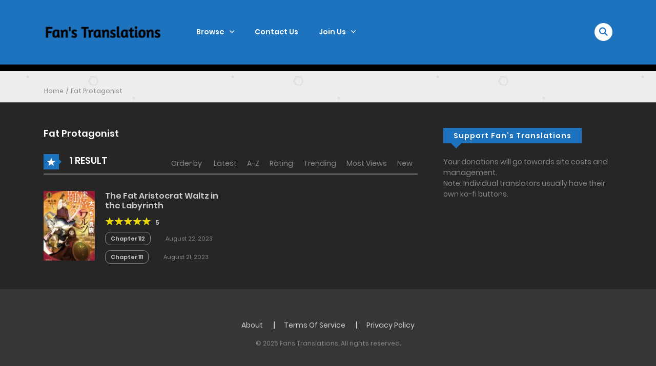

--- FILE ---
content_type: text/html; charset=UTF-8
request_url: https://fanstranslations.com/novel-tag/fat-protagonist/
body_size: 22890
content:
<!DOCTYPE html>
<html lang="en-US">
<head>
    <meta charset="UTF-8">
    <meta name="viewport" content="width=device-width, initial-scale=1">
    <link rel="profile" href="http://gmpg.org/xfn/11">
    <link rel="pingback" href="https://fanstranslations.com/xmlrpc.php">

	

	<meta name='robots' content='index, follow, max-image-preview:large, max-snippet:-1, max-video-preview:-1' />
	<style>img:is([sizes="auto" i], [sizes^="auto," i]) { contain-intrinsic-size: 3000px 1500px }</style>
	
	<!-- This site is optimized with the Yoast SEO plugin v25.6 - https://yoast.com/wordpress/plugins/seo/ -->
	<title>Fat Protagonist Archives &#8211; Fans Translations</title>
	<link rel="canonical" href="https://fanstranslations.com/novel-tag/fat-protagonist/" />
	<meta property="og:locale" content="en_US" />
	<meta property="og:type" content="article" />
	<meta property="og:title" content="Fat Protagonist Archives &#8211; Fans Translations" />
	<meta property="og:url" content="https://fanstranslations.com/novel/the-fat-aristocrat-waltz-in-the-labyrinth/" />
	<meta property="og:site_name" content="Fans Translations" />
	<meta name="twitter:card" content="summary_large_image" />
	<script type="application/ld+json" class="yoast-schema-graph">{"@context":"https://schema.org","@graph":[{"@type":"CollectionPage","@id":"https://fanstranslations.com/novel-tag/fat-protagonist/","url":"https://fanstranslations.com/novel-tag/fat-protagonist/","name":"Fat Protagonist Archives &#8211; Fans Translations","isPartOf":{"@id":"https://fanstranslations.com/#website"},"primaryImageOfPage":{"@id":"https://fanstranslations.com/novel-tag/fat-protagonist/#primaryimage"},"image":{"@id":"https://fanstranslations.com/novel-tag/fat-protagonist/#primaryimage"},"thumbnailUrl":"https://fanstranslations.com/wp-content/uploads/2023/05/The-Fat-Aristocrat-Waltz-in-the-Labyrinth.jpg","breadcrumb":{"@id":"https://fanstranslations.com/novel-tag/fat-protagonist/#breadcrumb"},"inLanguage":"en-US"},{"@type":"ImageObject","inLanguage":"en-US","@id":"https://fanstranslations.com/novel-tag/fat-protagonist/#primaryimage","url":"https://fanstranslations.com/wp-content/uploads/2023/05/The-Fat-Aristocrat-Waltz-in-the-Labyrinth.jpg","contentUrl":"https://fanstranslations.com/wp-content/uploads/2023/05/The-Fat-Aristocrat-Waltz-in-the-Labyrinth.jpg","width":1687,"height":2400},{"@type":"BreadcrumbList","@id":"https://fanstranslations.com/novel-tag/fat-protagonist/#breadcrumb","itemListElement":[{"@type":"ListItem","position":1,"name":"Home","item":"https://fanstranslations.com/homepage/"},{"@type":"ListItem","position":2,"name":"Fat Protagonist"}]},{"@type":"WebSite","@id":"https://fanstranslations.com/#website","url":"https://fanstranslations.com/","name":"Fans Translations","description":"By Fans For Fans","publisher":{"@id":"https://fanstranslations.com/#/schema/person/6643a1e5e9953ec517ee6fcb51e175b2"},"potentialAction":[{"@type":"SearchAction","target":{"@type":"EntryPoint","urlTemplate":"https://fanstranslations.com/?s={search_term_string}"},"query-input":{"@type":"PropertyValueSpecification","valueRequired":true,"valueName":"search_term_string"}}],"inLanguage":"en-US"},{"@type":["Person","Organization"],"@id":"https://fanstranslations.com/#/schema/person/6643a1e5e9953ec517ee6fcb51e175b2","name":"Fleeting Cloud","image":{"@type":"ImageObject","inLanguage":"en-US","@id":"https://fanstranslations.com/#/schema/person/image/","url":"https://secure.gravatar.com/avatar/?s=96&d=identicon&r=g","contentUrl":"https://secure.gravatar.com/avatar/?s=96&d=identicon&r=g","caption":"Fleeting Cloud"},"logo":{"@id":"https://fanstranslations.com/#/schema/person/image/"}}]}</script>
	<!-- / Yoast SEO plugin. -->


<link rel='dns-prefetch' href='//widgetlogic.org' />
<link rel="alternate" type="application/rss+xml" title="Fans Translations &raquo; Feed" href="https://fanstranslations.com/feed/" />
<link rel="alternate" type="application/rss+xml" title="Fans Translations &raquo; Comments Feed" href="https://fanstranslations.com/comments/feed/" />
<link rel="alternate" type="application/rss+xml" title="Fans Translations &raquo; Fat Protagonist Manga Tags Feed" href="https://fanstranslations.com/novel-tag/fat-protagonist/feed/" />
		<!-- This site uses the Google Analytics by MonsterInsights plugin v9.6.1 - Using Analytics tracking - https://www.monsterinsights.com/ -->
							<script src="//www.googletagmanager.com/gtag/js?id=G-JX9G18W5WK"  data-cfasync="false" data-wpfc-render="false" type="text/javascript" async></script>
			<script data-cfasync="false" data-wpfc-render="false" type="text/javascript">
				var mi_version = '9.6.1';
				var mi_track_user = true;
				var mi_no_track_reason = '';
								var MonsterInsightsDefaultLocations = {"page_location":"https:\/\/fanstranslations.com\/novel-tag\/fat-protagonist\/"};
								if ( typeof MonsterInsightsPrivacyGuardFilter === 'function' ) {
					var MonsterInsightsLocations = (typeof MonsterInsightsExcludeQuery === 'object') ? MonsterInsightsPrivacyGuardFilter( MonsterInsightsExcludeQuery ) : MonsterInsightsPrivacyGuardFilter( MonsterInsightsDefaultLocations );
				} else {
					var MonsterInsightsLocations = (typeof MonsterInsightsExcludeQuery === 'object') ? MonsterInsightsExcludeQuery : MonsterInsightsDefaultLocations;
				}

								var disableStrs = [
										'ga-disable-G-JX9G18W5WK',
									];

				/* Function to detect opted out users */
				function __gtagTrackerIsOptedOut() {
					for (var index = 0; index < disableStrs.length; index++) {
						if (document.cookie.indexOf(disableStrs[index] + '=true') > -1) {
							return true;
						}
					}

					return false;
				}

				/* Disable tracking if the opt-out cookie exists. */
				if (__gtagTrackerIsOptedOut()) {
					for (var index = 0; index < disableStrs.length; index++) {
						window[disableStrs[index]] = true;
					}
				}

				/* Opt-out function */
				function __gtagTrackerOptout() {
					for (var index = 0; index < disableStrs.length; index++) {
						document.cookie = disableStrs[index] + '=true; expires=Thu, 31 Dec 2099 23:59:59 UTC; path=/';
						window[disableStrs[index]] = true;
					}
				}

				if ('undefined' === typeof gaOptout) {
					function gaOptout() {
						__gtagTrackerOptout();
					}
				}
								window.dataLayer = window.dataLayer || [];

				window.MonsterInsightsDualTracker = {
					helpers: {},
					trackers: {},
				};
				if (mi_track_user) {
					function __gtagDataLayer() {
						dataLayer.push(arguments);
					}

					function __gtagTracker(type, name, parameters) {
						if (!parameters) {
							parameters = {};
						}

						if (parameters.send_to) {
							__gtagDataLayer.apply(null, arguments);
							return;
						}

						if (type === 'event') {
														parameters.send_to = monsterinsights_frontend.v4_id;
							var hookName = name;
							if (typeof parameters['event_category'] !== 'undefined') {
								hookName = parameters['event_category'] + ':' + name;
							}

							if (typeof MonsterInsightsDualTracker.trackers[hookName] !== 'undefined') {
								MonsterInsightsDualTracker.trackers[hookName](parameters);
							} else {
								__gtagDataLayer('event', name, parameters);
							}
							
						} else {
							__gtagDataLayer.apply(null, arguments);
						}
					}

					__gtagTracker('js', new Date());
					__gtagTracker('set', {
						'developer_id.dZGIzZG': true,
											});
					if ( MonsterInsightsLocations.page_location ) {
						__gtagTracker('set', MonsterInsightsLocations);
					}
										__gtagTracker('config', 'G-JX9G18W5WK', {"forceSSL":"true"} );
															window.gtag = __gtagTracker;										(function () {
						/* https://developers.google.com/analytics/devguides/collection/analyticsjs/ */
						/* ga and __gaTracker compatibility shim. */
						var noopfn = function () {
							return null;
						};
						var newtracker = function () {
							return new Tracker();
						};
						var Tracker = function () {
							return null;
						};
						var p = Tracker.prototype;
						p.get = noopfn;
						p.set = noopfn;
						p.send = function () {
							var args = Array.prototype.slice.call(arguments);
							args.unshift('send');
							__gaTracker.apply(null, args);
						};
						var __gaTracker = function () {
							var len = arguments.length;
							if (len === 0) {
								return;
							}
							var f = arguments[len - 1];
							if (typeof f !== 'object' || f === null || typeof f.hitCallback !== 'function') {
								if ('send' === arguments[0]) {
									var hitConverted, hitObject = false, action;
									if ('event' === arguments[1]) {
										if ('undefined' !== typeof arguments[3]) {
											hitObject = {
												'eventAction': arguments[3],
												'eventCategory': arguments[2],
												'eventLabel': arguments[4],
												'value': arguments[5] ? arguments[5] : 1,
											}
										}
									}
									if ('pageview' === arguments[1]) {
										if ('undefined' !== typeof arguments[2]) {
											hitObject = {
												'eventAction': 'page_view',
												'page_path': arguments[2],
											}
										}
									}
									if (typeof arguments[2] === 'object') {
										hitObject = arguments[2];
									}
									if (typeof arguments[5] === 'object') {
										Object.assign(hitObject, arguments[5]);
									}
									if ('undefined' !== typeof arguments[1].hitType) {
										hitObject = arguments[1];
										if ('pageview' === hitObject.hitType) {
											hitObject.eventAction = 'page_view';
										}
									}
									if (hitObject) {
										action = 'timing' === arguments[1].hitType ? 'timing_complete' : hitObject.eventAction;
										hitConverted = mapArgs(hitObject);
										__gtagTracker('event', action, hitConverted);
									}
								}
								return;
							}

							function mapArgs(args) {
								var arg, hit = {};
								var gaMap = {
									'eventCategory': 'event_category',
									'eventAction': 'event_action',
									'eventLabel': 'event_label',
									'eventValue': 'event_value',
									'nonInteraction': 'non_interaction',
									'timingCategory': 'event_category',
									'timingVar': 'name',
									'timingValue': 'value',
									'timingLabel': 'event_label',
									'page': 'page_path',
									'location': 'page_location',
									'title': 'page_title',
									'referrer' : 'page_referrer',
								};
								for (arg in args) {
																		if (!(!args.hasOwnProperty(arg) || !gaMap.hasOwnProperty(arg))) {
										hit[gaMap[arg]] = args[arg];
									} else {
										hit[arg] = args[arg];
									}
								}
								return hit;
							}

							try {
								f.hitCallback();
							} catch (ex) {
							}
						};
						__gaTracker.create = newtracker;
						__gaTracker.getByName = newtracker;
						__gaTracker.getAll = function () {
							return [];
						};
						__gaTracker.remove = noopfn;
						__gaTracker.loaded = true;
						window['__gaTracker'] = __gaTracker;
					})();
									} else {
										console.log("");
					(function () {
						function __gtagTracker() {
							return null;
						}

						window['__gtagTracker'] = __gtagTracker;
						window['gtag'] = __gtagTracker;
					})();
									}
			</script>
				<!-- / Google Analytics by MonsterInsights -->
		<script type="text/javascript">
/* <![CDATA[ */
window._wpemojiSettings = {"baseUrl":"https:\/\/s.w.org\/images\/core\/emoji\/16.0.1\/72x72\/","ext":".png","svgUrl":"https:\/\/s.w.org\/images\/core\/emoji\/16.0.1\/svg\/","svgExt":".svg","source":{"concatemoji":"https:\/\/fanstranslations.com\/wp-includes\/js\/wp-emoji-release.min.js?ver=6.8.3"}};
/*! This file is auto-generated */
!function(s,n){var o,i,e;function c(e){try{var t={supportTests:e,timestamp:(new Date).valueOf()};sessionStorage.setItem(o,JSON.stringify(t))}catch(e){}}function p(e,t,n){e.clearRect(0,0,e.canvas.width,e.canvas.height),e.fillText(t,0,0);var t=new Uint32Array(e.getImageData(0,0,e.canvas.width,e.canvas.height).data),a=(e.clearRect(0,0,e.canvas.width,e.canvas.height),e.fillText(n,0,0),new Uint32Array(e.getImageData(0,0,e.canvas.width,e.canvas.height).data));return t.every(function(e,t){return e===a[t]})}function u(e,t){e.clearRect(0,0,e.canvas.width,e.canvas.height),e.fillText(t,0,0);for(var n=e.getImageData(16,16,1,1),a=0;a<n.data.length;a++)if(0!==n.data[a])return!1;return!0}function f(e,t,n,a){switch(t){case"flag":return n(e,"\ud83c\udff3\ufe0f\u200d\u26a7\ufe0f","\ud83c\udff3\ufe0f\u200b\u26a7\ufe0f")?!1:!n(e,"\ud83c\udde8\ud83c\uddf6","\ud83c\udde8\u200b\ud83c\uddf6")&&!n(e,"\ud83c\udff4\udb40\udc67\udb40\udc62\udb40\udc65\udb40\udc6e\udb40\udc67\udb40\udc7f","\ud83c\udff4\u200b\udb40\udc67\u200b\udb40\udc62\u200b\udb40\udc65\u200b\udb40\udc6e\u200b\udb40\udc67\u200b\udb40\udc7f");case"emoji":return!a(e,"\ud83e\udedf")}return!1}function g(e,t,n,a){var r="undefined"!=typeof WorkerGlobalScope&&self instanceof WorkerGlobalScope?new OffscreenCanvas(300,150):s.createElement("canvas"),o=r.getContext("2d",{willReadFrequently:!0}),i=(o.textBaseline="top",o.font="600 32px Arial",{});return e.forEach(function(e){i[e]=t(o,e,n,a)}),i}function t(e){var t=s.createElement("script");t.src=e,t.defer=!0,s.head.appendChild(t)}"undefined"!=typeof Promise&&(o="wpEmojiSettingsSupports",i=["flag","emoji"],n.supports={everything:!0,everythingExceptFlag:!0},e=new Promise(function(e){s.addEventListener("DOMContentLoaded",e,{once:!0})}),new Promise(function(t){var n=function(){try{var e=JSON.parse(sessionStorage.getItem(o));if("object"==typeof e&&"number"==typeof e.timestamp&&(new Date).valueOf()<e.timestamp+604800&&"object"==typeof e.supportTests)return e.supportTests}catch(e){}return null}();if(!n){if("undefined"!=typeof Worker&&"undefined"!=typeof OffscreenCanvas&&"undefined"!=typeof URL&&URL.createObjectURL&&"undefined"!=typeof Blob)try{var e="postMessage("+g.toString()+"("+[JSON.stringify(i),f.toString(),p.toString(),u.toString()].join(",")+"));",a=new Blob([e],{type:"text/javascript"}),r=new Worker(URL.createObjectURL(a),{name:"wpTestEmojiSupports"});return void(r.onmessage=function(e){c(n=e.data),r.terminate(),t(n)})}catch(e){}c(n=g(i,f,p,u))}t(n)}).then(function(e){for(var t in e)n.supports[t]=e[t],n.supports.everything=n.supports.everything&&n.supports[t],"flag"!==t&&(n.supports.everythingExceptFlag=n.supports.everythingExceptFlag&&n.supports[t]);n.supports.everythingExceptFlag=n.supports.everythingExceptFlag&&!n.supports.flag,n.DOMReady=!1,n.readyCallback=function(){n.DOMReady=!0}}).then(function(){return e}).then(function(){var e;n.supports.everything||(n.readyCallback(),(e=n.source||{}).concatemoji?t(e.concatemoji):e.wpemoji&&e.twemoji&&(t(e.twemoji),t(e.wpemoji)))}))}((window,document),window._wpemojiSettings);
/* ]]> */
</script>

<style id='wp-emoji-styles-inline-css' type='text/css'>

	img.wp-smiley, img.emoji {
		display: inline !important;
		border: none !important;
		box-shadow: none !important;
		height: 1em !important;
		width: 1em !important;
		margin: 0 0.07em !important;
		vertical-align: -0.1em !important;
		background: none !important;
		padding: 0 !important;
	}
</style>
<link rel='stylesheet' id='wp-block-library-css' href='https://fanstranslations.com/wp-includes/css/dist/block-library/style.min.css?ver=6.8.3' type='text/css' media='all' />
<style id='wp-block-library-theme-inline-css' type='text/css'>
.wp-block-audio :where(figcaption){color:#555;font-size:13px;text-align:center}.is-dark-theme .wp-block-audio :where(figcaption){color:#ffffffa6}.wp-block-audio{margin:0 0 1em}.wp-block-code{border:1px solid #ccc;border-radius:4px;font-family:Menlo,Consolas,monaco,monospace;padding:.8em 1em}.wp-block-embed :where(figcaption){color:#555;font-size:13px;text-align:center}.is-dark-theme .wp-block-embed :where(figcaption){color:#ffffffa6}.wp-block-embed{margin:0 0 1em}.blocks-gallery-caption{color:#555;font-size:13px;text-align:center}.is-dark-theme .blocks-gallery-caption{color:#ffffffa6}:root :where(.wp-block-image figcaption){color:#555;font-size:13px;text-align:center}.is-dark-theme :root :where(.wp-block-image figcaption){color:#ffffffa6}.wp-block-image{margin:0 0 1em}.wp-block-pullquote{border-bottom:4px solid;border-top:4px solid;color:currentColor;margin-bottom:1.75em}.wp-block-pullquote cite,.wp-block-pullquote footer,.wp-block-pullquote__citation{color:currentColor;font-size:.8125em;font-style:normal;text-transform:uppercase}.wp-block-quote{border-left:.25em solid;margin:0 0 1.75em;padding-left:1em}.wp-block-quote cite,.wp-block-quote footer{color:currentColor;font-size:.8125em;font-style:normal;position:relative}.wp-block-quote:where(.has-text-align-right){border-left:none;border-right:.25em solid;padding-left:0;padding-right:1em}.wp-block-quote:where(.has-text-align-center){border:none;padding-left:0}.wp-block-quote.is-large,.wp-block-quote.is-style-large,.wp-block-quote:where(.is-style-plain){border:none}.wp-block-search .wp-block-search__label{font-weight:700}.wp-block-search__button{border:1px solid #ccc;padding:.375em .625em}:where(.wp-block-group.has-background){padding:1.25em 2.375em}.wp-block-separator.has-css-opacity{opacity:.4}.wp-block-separator{border:none;border-bottom:2px solid;margin-left:auto;margin-right:auto}.wp-block-separator.has-alpha-channel-opacity{opacity:1}.wp-block-separator:not(.is-style-wide):not(.is-style-dots){width:100px}.wp-block-separator.has-background:not(.is-style-dots){border-bottom:none;height:1px}.wp-block-separator.has-background:not(.is-style-wide):not(.is-style-dots){height:2px}.wp-block-table{margin:0 0 1em}.wp-block-table td,.wp-block-table th{word-break:normal}.wp-block-table :where(figcaption){color:#555;font-size:13px;text-align:center}.is-dark-theme .wp-block-table :where(figcaption){color:#ffffffa6}.wp-block-video :where(figcaption){color:#555;font-size:13px;text-align:center}.is-dark-theme .wp-block-video :where(figcaption){color:#ffffffa6}.wp-block-video{margin:0 0 1em}:root :where(.wp-block-template-part.has-background){margin-bottom:0;margin-top:0;padding:1.25em 2.375em}
</style>
<style id='classic-theme-styles-inline-css' type='text/css'>
/*! This file is auto-generated */
.wp-block-button__link{color:#fff;background-color:#32373c;border-radius:9999px;box-shadow:none;text-decoration:none;padding:calc(.667em + 2px) calc(1.333em + 2px);font-size:1.125em}.wp-block-file__button{background:#32373c;color:#fff;text-decoration:none}
</style>
<link rel='stylesheet' id='block-widget-css' href='https://fanstranslations.com/wp-content/plugins/widget-logic/block_widget/css/widget.css?ver=1737317406' type='text/css' media='all' />
<style id='global-styles-inline-css' type='text/css'>
:root{--wp--preset--aspect-ratio--square: 1;--wp--preset--aspect-ratio--4-3: 4/3;--wp--preset--aspect-ratio--3-4: 3/4;--wp--preset--aspect-ratio--3-2: 3/2;--wp--preset--aspect-ratio--2-3: 2/3;--wp--preset--aspect-ratio--16-9: 16/9;--wp--preset--aspect-ratio--9-16: 9/16;--wp--preset--color--black: #000000;--wp--preset--color--cyan-bluish-gray: #abb8c3;--wp--preset--color--white: #ffffff;--wp--preset--color--pale-pink: #f78da7;--wp--preset--color--vivid-red: #cf2e2e;--wp--preset--color--luminous-vivid-orange: #ff6900;--wp--preset--color--luminous-vivid-amber: #fcb900;--wp--preset--color--light-green-cyan: #7bdcb5;--wp--preset--color--vivid-green-cyan: #00d084;--wp--preset--color--pale-cyan-blue: #8ed1fc;--wp--preset--color--vivid-cyan-blue: #0693e3;--wp--preset--color--vivid-purple: #9b51e0;--wp--preset--gradient--vivid-cyan-blue-to-vivid-purple: linear-gradient(135deg,rgba(6,147,227,1) 0%,rgb(155,81,224) 100%);--wp--preset--gradient--light-green-cyan-to-vivid-green-cyan: linear-gradient(135deg,rgb(122,220,180) 0%,rgb(0,208,130) 100%);--wp--preset--gradient--luminous-vivid-amber-to-luminous-vivid-orange: linear-gradient(135deg,rgba(252,185,0,1) 0%,rgba(255,105,0,1) 100%);--wp--preset--gradient--luminous-vivid-orange-to-vivid-red: linear-gradient(135deg,rgba(255,105,0,1) 0%,rgb(207,46,46) 100%);--wp--preset--gradient--very-light-gray-to-cyan-bluish-gray: linear-gradient(135deg,rgb(238,238,238) 0%,rgb(169,184,195) 100%);--wp--preset--gradient--cool-to-warm-spectrum: linear-gradient(135deg,rgb(74,234,220) 0%,rgb(151,120,209) 20%,rgb(207,42,186) 40%,rgb(238,44,130) 60%,rgb(251,105,98) 80%,rgb(254,248,76) 100%);--wp--preset--gradient--blush-light-purple: linear-gradient(135deg,rgb(255,206,236) 0%,rgb(152,150,240) 100%);--wp--preset--gradient--blush-bordeaux: linear-gradient(135deg,rgb(254,205,165) 0%,rgb(254,45,45) 50%,rgb(107,0,62) 100%);--wp--preset--gradient--luminous-dusk: linear-gradient(135deg,rgb(255,203,112) 0%,rgb(199,81,192) 50%,rgb(65,88,208) 100%);--wp--preset--gradient--pale-ocean: linear-gradient(135deg,rgb(255,245,203) 0%,rgb(182,227,212) 50%,rgb(51,167,181) 100%);--wp--preset--gradient--electric-grass: linear-gradient(135deg,rgb(202,248,128) 0%,rgb(113,206,126) 100%);--wp--preset--gradient--midnight: linear-gradient(135deg,rgb(2,3,129) 0%,rgb(40,116,252) 100%);--wp--preset--font-size--small: 13px;--wp--preset--font-size--medium: 20px;--wp--preset--font-size--large: 36px;--wp--preset--font-size--x-large: 42px;--wp--preset--spacing--20: 0.44rem;--wp--preset--spacing--30: 0.67rem;--wp--preset--spacing--40: 1rem;--wp--preset--spacing--50: 1.5rem;--wp--preset--spacing--60: 2.25rem;--wp--preset--spacing--70: 3.38rem;--wp--preset--spacing--80: 5.06rem;--wp--preset--shadow--natural: 6px 6px 9px rgba(0, 0, 0, 0.2);--wp--preset--shadow--deep: 12px 12px 50px rgba(0, 0, 0, 0.4);--wp--preset--shadow--sharp: 6px 6px 0px rgba(0, 0, 0, 0.2);--wp--preset--shadow--outlined: 6px 6px 0px -3px rgba(255, 255, 255, 1), 6px 6px rgba(0, 0, 0, 1);--wp--preset--shadow--crisp: 6px 6px 0px rgba(0, 0, 0, 1);}:where(.is-layout-flex){gap: 0.5em;}:where(.is-layout-grid){gap: 0.5em;}body .is-layout-flex{display: flex;}.is-layout-flex{flex-wrap: wrap;align-items: center;}.is-layout-flex > :is(*, div){margin: 0;}body .is-layout-grid{display: grid;}.is-layout-grid > :is(*, div){margin: 0;}:where(.wp-block-columns.is-layout-flex){gap: 2em;}:where(.wp-block-columns.is-layout-grid){gap: 2em;}:where(.wp-block-post-template.is-layout-flex){gap: 1.25em;}:where(.wp-block-post-template.is-layout-grid){gap: 1.25em;}.has-black-color{color: var(--wp--preset--color--black) !important;}.has-cyan-bluish-gray-color{color: var(--wp--preset--color--cyan-bluish-gray) !important;}.has-white-color{color: var(--wp--preset--color--white) !important;}.has-pale-pink-color{color: var(--wp--preset--color--pale-pink) !important;}.has-vivid-red-color{color: var(--wp--preset--color--vivid-red) !important;}.has-luminous-vivid-orange-color{color: var(--wp--preset--color--luminous-vivid-orange) !important;}.has-luminous-vivid-amber-color{color: var(--wp--preset--color--luminous-vivid-amber) !important;}.has-light-green-cyan-color{color: var(--wp--preset--color--light-green-cyan) !important;}.has-vivid-green-cyan-color{color: var(--wp--preset--color--vivid-green-cyan) !important;}.has-pale-cyan-blue-color{color: var(--wp--preset--color--pale-cyan-blue) !important;}.has-vivid-cyan-blue-color{color: var(--wp--preset--color--vivid-cyan-blue) !important;}.has-vivid-purple-color{color: var(--wp--preset--color--vivid-purple) !important;}.has-black-background-color{background-color: var(--wp--preset--color--black) !important;}.has-cyan-bluish-gray-background-color{background-color: var(--wp--preset--color--cyan-bluish-gray) !important;}.has-white-background-color{background-color: var(--wp--preset--color--white) !important;}.has-pale-pink-background-color{background-color: var(--wp--preset--color--pale-pink) !important;}.has-vivid-red-background-color{background-color: var(--wp--preset--color--vivid-red) !important;}.has-luminous-vivid-orange-background-color{background-color: var(--wp--preset--color--luminous-vivid-orange) !important;}.has-luminous-vivid-amber-background-color{background-color: var(--wp--preset--color--luminous-vivid-amber) !important;}.has-light-green-cyan-background-color{background-color: var(--wp--preset--color--light-green-cyan) !important;}.has-vivid-green-cyan-background-color{background-color: var(--wp--preset--color--vivid-green-cyan) !important;}.has-pale-cyan-blue-background-color{background-color: var(--wp--preset--color--pale-cyan-blue) !important;}.has-vivid-cyan-blue-background-color{background-color: var(--wp--preset--color--vivid-cyan-blue) !important;}.has-vivid-purple-background-color{background-color: var(--wp--preset--color--vivid-purple) !important;}.has-black-border-color{border-color: var(--wp--preset--color--black) !important;}.has-cyan-bluish-gray-border-color{border-color: var(--wp--preset--color--cyan-bluish-gray) !important;}.has-white-border-color{border-color: var(--wp--preset--color--white) !important;}.has-pale-pink-border-color{border-color: var(--wp--preset--color--pale-pink) !important;}.has-vivid-red-border-color{border-color: var(--wp--preset--color--vivid-red) !important;}.has-luminous-vivid-orange-border-color{border-color: var(--wp--preset--color--luminous-vivid-orange) !important;}.has-luminous-vivid-amber-border-color{border-color: var(--wp--preset--color--luminous-vivid-amber) !important;}.has-light-green-cyan-border-color{border-color: var(--wp--preset--color--light-green-cyan) !important;}.has-vivid-green-cyan-border-color{border-color: var(--wp--preset--color--vivid-green-cyan) !important;}.has-pale-cyan-blue-border-color{border-color: var(--wp--preset--color--pale-cyan-blue) !important;}.has-vivid-cyan-blue-border-color{border-color: var(--wp--preset--color--vivid-cyan-blue) !important;}.has-vivid-purple-border-color{border-color: var(--wp--preset--color--vivid-purple) !important;}.has-vivid-cyan-blue-to-vivid-purple-gradient-background{background: var(--wp--preset--gradient--vivid-cyan-blue-to-vivid-purple) !important;}.has-light-green-cyan-to-vivid-green-cyan-gradient-background{background: var(--wp--preset--gradient--light-green-cyan-to-vivid-green-cyan) !important;}.has-luminous-vivid-amber-to-luminous-vivid-orange-gradient-background{background: var(--wp--preset--gradient--luminous-vivid-amber-to-luminous-vivid-orange) !important;}.has-luminous-vivid-orange-to-vivid-red-gradient-background{background: var(--wp--preset--gradient--luminous-vivid-orange-to-vivid-red) !important;}.has-very-light-gray-to-cyan-bluish-gray-gradient-background{background: var(--wp--preset--gradient--very-light-gray-to-cyan-bluish-gray) !important;}.has-cool-to-warm-spectrum-gradient-background{background: var(--wp--preset--gradient--cool-to-warm-spectrum) !important;}.has-blush-light-purple-gradient-background{background: var(--wp--preset--gradient--blush-light-purple) !important;}.has-blush-bordeaux-gradient-background{background: var(--wp--preset--gradient--blush-bordeaux) !important;}.has-luminous-dusk-gradient-background{background: var(--wp--preset--gradient--luminous-dusk) !important;}.has-pale-ocean-gradient-background{background: var(--wp--preset--gradient--pale-ocean) !important;}.has-electric-grass-gradient-background{background: var(--wp--preset--gradient--electric-grass) !important;}.has-midnight-gradient-background{background: var(--wp--preset--gradient--midnight) !important;}.has-small-font-size{font-size: var(--wp--preset--font-size--small) !important;}.has-medium-font-size{font-size: var(--wp--preset--font-size--medium) !important;}.has-large-font-size{font-size: var(--wp--preset--font-size--large) !important;}.has-x-large-font-size{font-size: var(--wp--preset--font-size--x-large) !important;}
:where(.wp-block-post-template.is-layout-flex){gap: 1.25em;}:where(.wp-block-post-template.is-layout-grid){gap: 1.25em;}
:where(.wp-block-columns.is-layout-flex){gap: 2em;}:where(.wp-block-columns.is-layout-grid){gap: 2em;}
:root :where(.wp-block-pullquote){font-size: 1.5em;line-height: 1.6;}
</style>
<link rel='stylesheet' id='ct-shortcode-css' href='https://fanstranslations.com/wp-content/plugins/madara-shortcodes/shortcodes/css/shortcodes.css?ver=6.8.3' type='text/css' media='all' />
<link rel='stylesheet' id='fontawesome-css' href='https://fanstranslations.com/wp-content/themes/madara/app/lib/fontawesome/web-fonts-with-css/css/all.min.css?ver=5.15.3' type='text/css' media='all' />
<link rel='stylesheet' id='ionicons-css' href='https://fanstranslations.com/wp-content/themes/madara/css/fonts/ionicons/css/ionicons.min.css?ver=4.5.10' type='text/css' media='all' />
<link rel='stylesheet' id='madara-icons-css' href='https://fanstranslations.com/wp-content/themes/madara/css/fonts/ct-icon/ct-icon.css?ver=6.8.3' type='text/css' media='all' />
<link rel='stylesheet' id='bootstrap-css' href='https://fanstranslations.com/wp-content/themes/madara/css/bootstrap.min.css?ver=4.3.1' type='text/css' media='all' />
<link rel='stylesheet' id='slick-css' href='https://fanstranslations.com/wp-content/themes/madara/js/slick/slick.css?ver=1.9.0' type='text/css' media='all' />
<link rel='stylesheet' id='slick-theme-css' href='https://fanstranslations.com/wp-content/themes/madara/js/slick/slick-theme.css?ver=6.8.3' type='text/css' media='all' />
<link rel='stylesheet' id='loaders-css' href='https://fanstranslations.com/wp-content/themes/madara/css/loaders.min.css?ver=6.8.3' type='text/css' media='all' />
<link rel='stylesheet' id='madara-css-css' href='https://fanstranslations.com/wp-content/themes/madara/style.css?ver=1.6.6' type='text/css' media='all' />
<style id='madara-css-inline-css' type='text/css'>
.c-blog__heading.style-2 i {
						  background: -webkit-linear-gradient(left, #1e73be 40%,#1e73be);
						  background: -o-linear-gradient(right, #1e73be 40%,#1e73be);
						  background: -moz-linear-gradient(right, #1e73be 40%,#1e73be);
						  background: linear-gradient(to right, #1e73be 40%,#1e73be);
					 ;}.c-blog__heading.style-2 i:after, .settings-page .nav-tabs-wrap ul.nav-tabs li.active:after { border-left-color: #1e73be ; }.site-header .main-navigation.style-1, .widget-heading, .widget.background:after, .c-blog__heading.style-2 i, .tab-wrap .c-nav-tabs ul.c-tabs-content li.active a:after, .tab-wrap .c-nav-tabs ul.c-tabs-content li:hover a:after, .tab-wrap .c-nav-tabs ul.c-tabs-content li a:after, .related-heading.font-nav, .c-blog__heading.style-3, .settings-page .nav-tabs-wrap ul.nav-tabs li.active a, .off-canvas {
						  background: -webkit-linear-gradient(left, #1e73be 40%,#1e73be);
						  background: -o-linear-gradient(right, #1e73be 40%,#1e73be);
						  background: -moz-linear-gradient(right, #1e73be 40%,#1e73be);
						  background: linear-gradient(to right, #1e73be 40%,#1e73be);
					 ;}.widget-heading:after, .related-heading.font-nav:after, .genres_wrap .c-blog__heading.style-3.active:after { border-top-color: #1e73be ;}body.modal-open .modal .modal-content a:hover, .tab-wrap .c-nav-tabs ul.c-tabs-content li.active a, .tab-wrap .c-nav-tabs ul.c-tabs-content li:hover a, body.search.search-results .search-wrap .tab-content-wrap .c-tabs-item .c-tabs-item__content .tab-summary .post-content .post-content_item .summary-content:not(.release-year) a:hover, body.search.search-results .search-wrap .tab-content-wrap .c-tabs-item .c-tabs-item__content .tab-summary .post-content .post-content_item .summary-content.release-year a:hover, .c-blog-post .entry-header .entry-meta .post-on:before, .manga-slider .slider__container .slick-dots li.slick-active button:before, .manga-slider .slider__container .slick-dots li button:hover:before, body.manga-page .profile-manga .tab-summary .summary_content_wrap .summary_content .post-status .manga-action .count-comment .action_icon a i, body.manga-page .profile-manga .tab-summary .summary_content_wrap .summary_content .post-status .manga-action .add-bookmark .action_icon a i, body.manga-page .profile-manga .tab-summary .summary_content_wrap .summary_content .post-status .manga-action .count-comment .action_detail a i, body.manga-page .profile-manga .tab-summary .summary_content_wrap .summary_content .post-status .manga-action .add-bookmark .action_detail a i, body.manga-page .profile-manga .post-title a, body.manga-page .content-readmore:hover, body.text-ui-light.manga-page .content-readmore:hover, .genres_wrap .genres__collapse .genres ul li a:hover, .genres_wrap .genres__collapse .genres ul li a:hover:before, .c-blog-post .entry-header .entry-meta .post-on .posted-on a:hover, body.search .c-search-header__wrapper #search-advanced .search-advanced-form .form-group.checkbox-group .checkbox label:hover, .site-header .main-navigation .search-navigation .menu-search .open-search-main-menu, .c-btn.c-btn_style-2, body.search .c-search-header__wrapper .search-content .btn-search-adv, body.reading-manga .entry-header .entry-header_wrap .action-icon ul li a, body.reading-manga .c-select-bottom .entry-header_wrap .action-icon ul li a, .widget.c-released .released-item-wrap ul.list-released li a:hover, body.manga-page .profile-manga .post-title h1, .genres_wrap .genres__collapse #genres ul li:hover a, .genres_wrap .genres__collapse #genres ul li:hover a:before, input[type=checkbox]:checked + label:before, input[type=radio]:checked + label:before, .genres_wrap a.btn-genres, .c-breadcrumb .breadcrumb li a:hover, body.search.search-results .search-wrap .tab-content-wrap .c-tabs-item .c-tabs-item__content .tab-summary .post-content .post-content_item.mg_genres .summary-content, body.page .c-page-content .c-page .c-page__content .page-content-listing .page-listing-item .page-item-detail .item-summary .list-chapter .chapter-item .vol a:hover, #hover-infor .item_thumb .post-title a, body.manga-page .version-chap:before, body.manga-page .content-readmore:hover, body.manga-page .chapter-readmore:hover, .icon-load-info, .c-blog-post .entry-header .entry-meta .post-on .c-blog__date .post-category a:hover, .woocommerce ul.products li.product .price, .woocommerce div.entry-summary p.price, .woocommerce div.entry-summary form.cart .variations .label, .woocommerce div.entry-summary form.cart .quantity-text, .widget_product_categories .product-categories li a:hover, .woocommerce ul.products li.product h2:hover, .woocommerce .c-woo-breadcrumb a:hover, .site-header .c-sub-header-nav .c-sub-nav_wrap .c-modal_item .c-user_item .c-user_menu a:hover, .site-header .c-sub-header-nav .c-sub-nav_wrap .sub-nav_content .sub-nav_list li:hover > a, .settings-page .action i.ion-ios-close:hover:before, .settings-page .list-chapter .chapter-item a:hover, .settings-page .tabs-content-wrap .tab-group-item .tab-item .history-content .item-infor .chapter span a, .settings-page .nav-tabs-wrap ul.nav-tabs li:not(.active):hover a, .main-color,
.site-header .c-sub-header-nav .c-sub-nav_wrap .sub-nav_content .sub-nav_list li.menu-item-has-children.active > a,.woocommerce .woocommerce-ordering:after,.text-ui-light .widget.c-popular .popular-item-wrap .popular-content .chapter-item .chapter a:hover, body.text-ui-light .settings-page .list-chapter .chapter-item .chapter a:hover,body.search.text-ui-light .search-wrap .tab-content-wrap .c-tabs-item .c-tabs-item__content .tab-meta .latest-chap .chapter a:hover			{ color: #1e73be ;}.c-blog__heading.style-2 i:after{border-right-color:#1e73be !important}body.page.text-ui-light .c-page-content .c-page .c-page__content .page-content-listing .page-listing-item .page-item-detail .item-summary .list-chapter .chapter-item .chapter a:hover, .text-ui-light .widget.c-popular .popular-item-wrap .popular-content .chapter-item .chapter a:hover,#hover-infor .item_thumb .post-title a{color: #FFFFFF}.navigation-ajax .load-ajax:not(.show-loading):hover, body.manga-page .page-content-listing.single-page .listing-chapters_wrap > ul.main.version-chap .sub-chap > li:before, .shortcode-manga-chapters .listing-chapters_wrap > ul.main.version-chap .sub-chap > li:before, .c-wg-button-wrap .btn:hover, body.manga-page .page-content-listing.single-page .listing-chapters_wrap ul.main.version-chap .wp-manga-chapter:before, .site-header .search-main-menu form input[type=submit], .form-submit input[type=submit], #comments.comments-area #respond.comment-respond .comment-form .form-submit #submit, .c-btn.c-btn_style-1, .settings-page input[type="submit"], .settings-page .remove-all #delete-bookmark-manga, body.manga-page .page-content-listing.single-page .listing-chapters_wrap > ul.main.version-chap li .wp-manga-chapter:before, .woocommerce ul.products li.product .button, .woocommerce span.onsale, .woocommerce .widget_price_filter .price_slider_amount .button:not(:hover), .woocommerce .woocommerce-pagination .page-numbers li span.current, .woocommerce .woocommerce-pagination .page-numbers li .prev:hover, .woocommerce .woocommerce-pagination .page-numbers li .next:hover, .woocommerce div.entry-summary form.cart .single_add_to_cart_button,.post-password-form input[name="Submit"] { background: #1e73be ;}.navigation-ajax .load-ajax:not(.show-loading):hover, .popular-slider .slider__container .slider__item .slider__content .slider__content_item .chapter-item .chapter a:hover, body.search .c-search-header__wrapper .search-content .btn-search-adv.collapsed, .c-btn.c-btn_style-2, body.search .c-search-header__wrapper .search-content .btn-search-adv, .genres_wrap a.btn-genres, .wpcf7-validation-errors, .text-ui-light.woocommerce-page input[type="text"]:focus, .text-ui-light.woocommerce-page input[type="email"]:focus, .text-ui-light.woocommerce-page input[type="search"]:focus, .text-ui-light.woocommerce-page input[type="url"]:focus, .text-ui-light.woocommerce-page input[type="password"]:focus, .text-ui-light.woocommerce-page input[type="tel"]:focus, .text-ui-light.woocommerce-page .input-text:focus, .text-ui-light.woocommerce-page input[type="text"]:active, .text-ui-light.woocommerce-page input[type="email"]:active, .text-ui-light.woocommerce-page input[type="search"]:active, .text-ui-light.woocommerce-page input[type="url"]:active, .text-ui-light.woocommerce-page input[type="password"]:active, .text-ui-light.woocommerce-page input[type="tel"]:active, .text-ui-light.woocommerce-page .input-text:active, .text-ui-light.woocommerce-page input[type="text"]:hover, .text-ui-light.woocommerce-page input[type="email"]:hover, .text-ui-light.woocommerce-page input[type="search"]:hover, .text-ui-light.woocommerce-page input[type="url"]:hover, .text-ui-light.woocommerce-page input[type="password"]:hover, .text-ui-light.woocommerce-page input[type="tel"]:hover, .text-ui-light.woocommerce-page .input-text:hover, .text-ui-light.woocommerce-page select.orderby:hover  { border-color: #1e73be ;}.site-header .c-sub-header-nav .c-sub-nav_wrap .sub-nav_content .sub-nav_list > li.menu-item-has-children > ul.sub-menu, .site-header .c-sub-header-nav .c-sub-nav_wrap .c-modal_item .c-user_item .c-user_menu { border-bottom-color: #1e73be ;}.widget.widget_tag_cloud .tag-cloud-link:hover, body.page .c-page-content .c-page .c-page__content .page-content-listing .page-listing-item .page-item-detail .item-summary .list-chapter .chapter-item .chapter:hover, .popular-slider .slider__container .slider__item .slider__content .slider__content_item .chapter-item .chapter a:hover, .widget.c-popular .popular-item-wrap .popular-content .chapter-item .chapter:hover, .site-footer .top-footer .wrap_social_account ul.social_account__item li a, .site-content .main-col .item-tags ul li a:hover, .popular-slider .slider__container .slick-arrow:hover, .widget.background.widget_tag_cloud .tag-cloud-link:hover, .wp-pagenavi a:hover, body.search.search-results .search-wrap .tab-content-wrap .c-tabs-item .c-tabs-item__content .tab-meta .latest-chap .chapter:hover, .go-to-top:hover, .widget.c-popular .widget-view-more, body.search .c-search-header__wrapper .search-content .search-form .search-submit, body.reading-manga .entry-header .select-pagination .nav-links .nav-next a:not(:hover), body.reading-manga .c-select-bottom .select-pagination .nav-links .nav-next a:not(:hover), body.reading-manga .entry-header .entry-header_wrap .action-icon ul li:hover a, body.reading-manga .c-select-bottom .entry-header_wrap .action-icon ul li:hover a, .widget.c-released .released-search form [type="submit"], body.manga-page .profile-manga .tab-summary .loader-inner > div, .wpcf7-submit, .woocommerce #respond input#submit.alt, .woocommerce a.button.alt, .woocommerce button.button.alt, .woocommerce input.button.alt, .woocommerce .woocommerce-cart-form .cart button.button, .woocommerce .cart input.button:not(:hover), #adult_modal .modal-footer .btn.btn-primary:not(:hover), body.reading-manga .entry-header .select-pagination .nav-links > * a, body.reading-manga .c-select-bottom .select-pagination .nav-links > * a, .settings-page .list-chapter .chapter-item .chapter:hover, body.modal-open .modal .modal-content .modal-body .login .submit .wp-submit:not(:hover), .settings-page .tabs-content-wrap .my_account_orders a.button.view, .main-bg, #madara-comments.comments-area #respond.comment-respond .comment-form .form-submit #submit, body.search .c-search-header__wrapper .search-content .btn-search-adv { background-color: #1e73be ;}:root{ --madara-main-color: #1e73be}body.search.search-results .search-wrap .tab-content-wrap .c-tabs-item .c-tabs-item__content .tab-meta .latest-chap .chapter:hover a, .wp-pagenavi a:hover{color:#FFF !important}.item-thumb .quick-chapter-link{background: #1e73be;}            
            .page-content-listing.single-page li.wp-manga-chapter.unread a{color:#1e73be}a:not(.btn-link):hover, .c-breadcrumb .breadcrumb li a:hover, .tab-wrap .c-nav-tabs ul.c-tabs-content li.active a, .tab-wrap .c-nav-tabs ul.c-tabs-content li:hover a, .c-blog-post .entry-header .entry-meta .post-on .posted-on a:hover, .c-blog-post .entry-header .entry-meta .post-on .c-blog__date .post-category a:hover, body.manga-page .content-readmore:hover, body.text-ui-light.manga-page .content-readmore:hover, body.manga-page .chapter-readmore:hover, body.page .c-page-content .c-page .c-page__content .page-content-listing .page-listing-item .page-item-detail .item-summary .list-chapter .chapter-item .vol a:hover, .site-header .main-navigation.style-1 .search-navigation .search-navigation__wrap .link-adv-search a:hover, .woocommerce ul.products li.product h2:hover, .woocommerce .c-woo-breadcrumb a:hover, .genres_wrap .genres__collapse .genres ul li a:hover, .genres_wrap .genres__collapse .genres ul li a:hover:before ,.widget.c-released .released-item-wrap ul.list-released li a:hover,body.search.search-results .search-wrap .tab-content-wrap .c-tabs-item .c-tabs-item__content .tab-summary .post-content .post-content_item .summary-content:not(.release-year) a:hover, body.search.search-results .search-wrap .tab-content-wrap .c-tabs-item .c-tabs-item__content .tab-summary .post-content .post-content_item .summary-content.release-year a:hover{ color: #20c93c;}.tab-wrap .c-nav-tabs ul.c-tabs-content li.active a:after, .tab-wrap .c-nav-tabs ul.c-tabs-content li:hover a:after, { background: #20c93c;}.meta-item.rating .rating_current, .meta-item.rating .rating_current_half, body.manga-page .profile-manga .tab-summary .post-rating i.ion-ios-star, body.manga-page .profile-manga .tab-summary .post-rating i.ion-ios-star.rating_current, body.manga-page .profile-manga .tab-summary .post-rating i.ion-ios-star-half, body.manga-page .profile-manga .tab-summary .post-rating .user-rating i.ion-ios-star, body.manga-page .profile-manga .tab-summary .post-rating .post-total-rating i.ion-ios-star, body.manga-page .profile-manga .tab-summary .post-rating .post-total-rating i.ion-ios-star.rating_current, body.manga-page .profile-manga .tab-summary .post-rating .user-rating i.ion-ios-star, body.manga-page .profile-manga .tab-summary .post-rating .user-rating i.ion-ios-star.rating_current, .woocommerce .star-rating, .woocommerce .star-rating::before,
body.manga-page .profile-manga .tab-summary .post-rating .post-total-rating i.ion-ios-star-half { color: #ead702 ;}
			#pageloader.spinners{
				position:fixed;
				top:0;
				left:0;
				width:100%;
				height:100%;
				z-index:99999;
				background:#222
			}
		
			p.madara-unyson{
				color: #FF0000;
			}
		
			.table.table-hover.list-bookmark tr:last-child td{
				text-align: center;
			}
		#adminmenu .wp-submenu li.current { display: none !important;}.show_tgmpa_version{ float: right; padding: 0em 1.5em 0.5em 0; }.tgmpa > h2{ font-size: 23px; font-weight: 400; line-height: 29px; margin: 0; padding: 9px 15px 4px 0;}.update-php{ width: 100%; height: 98%; min-height: 850px; padding-top: 1px; }.c-blog-post .entry-content .entry-content_wrap .read-container img.alignleft { margin: 10px 30px 10px 0 !important; } .c-blog-post .entry-content .entry-content_wrap .read-container img.alignright { margin: 10px 0px 10px 30px !important; } .read-container i.fas.fa-spinner.fa-spin{ font-size: 31px; color: #888; }.c-blog-post .entry-content .entry-content_wrap .read-container img{ cursor : pointer; }.choose-avatar .loading-overlay {
			position: absolute;
			top: 0;
			left: 0;
			right: 0;
			bottom: 0;
			background-color: rgba(255, 255, 255, 0.72);
			z-index: 1;
			display: none;
		}

		.choose-avatar .loading-overlay i.fas.fa-spinner {
			font-size: 40px;
			color: #ec3348;
		}

		.choose-avatar .loading-overlay .loading-icon {
			position: absolute;
			top: 50%;
			left: 50%;
			transform: translate(-50%,-50%);
		}

		.choose-avatar.uploading .loading-overlay {
			display: block;
		}.site-header .c-sub-header-nav .entry-header {
			display: none;
			margin-bottom: 15px;
		}

		.site-header .c-sub-header-nav.sticky .entry-header {
			display: block;
		}

		.site-header .c-sub-header-nav.hide-sticky-menu.sticky .c-sub-nav_wrap{
			display:none;
		}
		.site-header .c-sub-header-nav.hide-sticky-menu .entry-header{
			margin-top:15px;
		}
		body.page .c-page-content .c-page .c-page__content .page-content-listing .page-listing-item .page-item-detail .item-summary .list-chapter .chapter-item span.vol.font-meta{display:none}@media (max-width: 480px) {.c-blog-post .entry-content .entry-content_wrap .reading-content{margin-left:-15px;margin-right:-15px}}
        .settings-page table.list-bookmark > tbody tr td > div.mange-name:before {
            content: "Manga Name";
          }
          .settings-page table.list-bookmark > tbody tr td > div.action:before {
            content: "Edit";
          }
          .settings-page table.list-bookmark > tbody tr td > div.post-on:before {            
            content: "Updated Time";
          }
body.text-ui-light .reading-content p {
    color: #C9C9C9;
}

body.text-ui-light .c-blog-post .entry-content {
     color: #C9C9C9;
}

.c-blog-post .c-blog__excerpt, .c-blog-post .entry-content{font-size:18px}

.c-blog-post .entry-content a, .chapter-type-text .reading-content a{color:#0390fc !important}

</style>
<script type="text/javascript" src="https://fanstranslations.com/wp-content/plugins/google-analytics-for-wordpress/assets/js/frontend-gtag.min.js?ver=9.6.1" id="monsterinsights-frontend-script-js" async="async" data-wp-strategy="async"></script>
<script data-cfasync="false" data-wpfc-render="false" type="text/javascript" id='monsterinsights-frontend-script-js-extra'>/* <![CDATA[ */
var monsterinsights_frontend = {"js_events_tracking":"true","download_extensions":"doc,pdf,ppt,zip,xls,docx,pptx,xlsx","inbound_paths":"[]","home_url":"https:\/\/fanstranslations.com","hash_tracking":"false","v4_id":"G-JX9G18W5WK"};/* ]]> */
</script>
<script type="text/javascript" src="https://fanstranslations.com/wp-includes/js/jquery/jquery.min.js?ver=3.7.1" id="jquery-core-js"></script>
<script type="text/javascript" src="https://fanstranslations.com/wp-includes/js/jquery/jquery-migrate.min.js?ver=3.4.1" id="jquery-migrate-js"></script>
<link rel="https://api.w.org/" href="https://fanstranslations.com/wp-json/" /><link rel="EditURI" type="application/rsd+xml" title="RSD" href="https://fanstranslations.com/xmlrpc.php?rsd" />
<meta name="generator" content="WordPress 6.8.3" />
<link rel="icon" href="https://fanstranslations.com/wp-content/uploads/2022/02/cropped-Site-Logo-32x32.webp" sizes="32x32" />
<link rel="icon" href="https://fanstranslations.com/wp-content/uploads/2022/02/cropped-Site-Logo-192x192.webp" sizes="192x192" />
<link rel="apple-touch-icon" href="https://fanstranslations.com/wp-content/uploads/2022/02/cropped-Site-Logo-180x180.webp" />
<meta name="msapplication-TileImage" content="https://fanstranslations.com/wp-content/uploads/2022/02/cropped-Site-Logo-270x270.webp" />
		<style type="text/css" id="wp-custom-css">
			.post-type-archive-wp-manga .c-breadcrumb-wrapper {
    display: none;
}
.profile-manga.summary-layout-1 {
    background: transparent !important
}

body.manga-page .profile-manga .tab-summary .summary_content_wrap .summary_content {
    background: rgba(216, 216, 216, 0.5)
}

body.manga-page .profile-manga .tab-summary .summary_image {
    background: rgba(216, 216, 216, 0.5);
}
		</style>
		<meta property="og:image" content="https://fanstranslations.com/wp-content/uploads/2021/01/logo4.png"/>
<meta property="og:site_name" content="Fans Translations"/>
<meta property="fb:app_id" content="" />
<meta property="og:title" content="Fans TranslationsFat Protagonist Archives &#8211; Fans Translations"/>
<meta name="twitter:card" content="summary" />
<meta name="twitter:site" content="@Fans Translations" />
<meta name="twitter:title" content="Fans TranslationsFat Protagonist Archives &#8211; Fans Translations" />
<meta name="twitter:image" content="https://fanstranslations.com/wp-content/uploads/2021/01/logo4.png" />
<meta name="description" content="" /><meta name="generator" content="Powered by Madara - A powerful manga, novel theme from Mangabooth.com" />
</head>

<body class="archive tax-wp-manga-tag term-fat-protagonist term-1884 wp-embed-responsive wp-theme-madara wp-manga-page page header-style-1 sticky-enabled sticky-style-1 text-ui-light">




<div class="wrap">
    <div class="body-wrap">
		        <header class="site-header">
            <div class="c-header__top">
                <ul class="search-main-menu">
                    <li>
                        <form id="blog-post-search" class="ajax" action="https://fanstranslations.com/" method="get">
                            <input type="text" placeholder="Search..." name="s" value="">
                            <input type="submit" value="Search">
                            <div class="loader-inner line-scale">
                                <div></div>
                                <div></div>
                                <div></div>
                                <div></div>
                                <div></div>
                            </div>
                        </form>
                    </li>
                </ul>
                <div class="main-navigation style-1 ">
                    <div class="container ">
                        <div class="row">
                            <div class="col-md-12">
                                <div class="main-navigation_wrap">
                                    <div class="wrap_branding">
                                        <a class="logo" href="https://fanstranslations.com/" title="Fans Translations">
											                                            <img class="img-responsive" src="https://fanstranslations.com/wp-content/uploads/2021/01/logo4.png"  alt="Fans Translations"/>
                                        </a>
                                    </div>

									    <div class="main-menu">
		<ul class="nav navbar-nav main-navbar"><li id="menu-item-5137" class="menu-item menu-item-type-post_type menu-item-object-page menu-item-has-children menu-item-5137"><a href="https://fanstranslations.com/novel/">Browse</a>
<ul class="sub-menu">
	<li id="menu-item-14453" class="menu-item menu-item-type-post_type menu-item-object-page menu-item-14453"><a href="https://fanstranslations.com/novel/">All Novels</a></li>
	<li id="menu-item-14451" class="menu-item menu-item-type-taxonomy menu-item-object-wp-manga-tag menu-item-14451"><a href="https://fanstranslations.com/novel-tag/active/">Active Projects</a></li>
	<li id="menu-item-14452" class="menu-item menu-item-type-taxonomy menu-item-object-wp-manga-tag menu-item-14452"><a href="https://fanstranslations.com/novel-tag/finished/">Finished Projects</a></li>
	<li id="menu-item-14454" class="menu-item menu-item-type-taxonomy menu-item-object-wp-manga-tag menu-item-14454"><a href="https://fanstranslations.com/novel-tag/dropped/">Dropped Projects</a></li>
</ul>
</li>
<li id="menu-item-22" class="menu-item menu-item-type-post_type menu-item-object-page menu-item-22"><a href="https://fanstranslations.com/contact/">Contact Us</a></li>
<li id="menu-item-7329" class="menu-item menu-item-type-post_type menu-item-object-page menu-item-has-children menu-item-7329"><a href="https://fanstranslations.com/join-us/">Join Us</a>
<ul class="sub-menu">
	<li id="menu-item-26053" class="menu-item menu-item-type-post_type menu-item-object-page menu-item-26053"><a href="https://fanstranslations.com/join-us/">Join Us</a></li>
	<li id="menu-item-25147" class="menu-item menu-item-type-post_type menu-item-object-page menu-item-25147"><a href="https://fanstranslations.com/translation-resources/">Translation Resources</a></li>
</ul>
</li>
</ul>    </div>

    <div class="search-navigation search-sidebar">

					<div id="manga-search-3" class="widget col-12 col-md-12   default  no-icon heading-style-1 manga-widget widget-manga-search"><div class="widget__inner manga-widget widget-manga-search__inner c-widget-wrap"><div class="widget-content">
		<div class="search-navigation__wrap">

			<script>
	jQuery(document).ready(function ($) {
		if ($('.c-header__top .manga-search-form').length !== 0 && $('.c-header__top .manga-search-form.search-form').length !== 0) {

			$('form#blog-post-search').append('<input type="hidden" name="post_type" value="wp-manga">');

			$('form#blog-post-search').addClass("manga-search-form");

			$('form#blog-post-search input[name="s"]').addClass("manga-search-field");

			$('form.manga-search-form.ajax input.manga-search-field').each(function(){

			var searchIcon = $(this).parent().children('.ion-ios-search-strong');

			var append = $(this).parent();

			$(this).autocomplete({
				appendTo: append,
				source: function( request, resp ) {
					$.ajax({
						url: manga.ajax_url,
						type: 'POST',
						dataType: 'json',
						data: {
							action: 'wp-manga-search-manga',
							title: request.term,
						},
						success: function( data ) {
							resp( $.map( data.data, function( item ) {
								if ( true == data.success ) {
									return {
										label: item.title,
										value: item.title,
										url: item.url,
										type: item.type
									}
								} else {
									return {
										label: item.message,
										value: item.message,
										type: item.type,
										click: false
									}
								}
							}))
						}
					});
				},
				select: function( e, ui ) {
					if ( ui.item.url ) {
						window.location.href = ui.item.url;
					} else {
						if ( ui.item.click ) {
							return true;
						} else {
							return false;
						}
					}
				},
				open: function( e, ui ) {
					var acData = $(this).data( 'uiAutocomplete' );
					acData.menu.element.addClass('manga-autocomplete').find('li div').each(function(){
						var $self = $(this),
							keyword = $.trim( acData.term ).split(' ').join('|');
						$self.html( $self.text().replace( new RegExp( "(" + keyword + ")", "gi" ), '<span class="manga-text-highlight">$1</span>' ) );
					});
				}
			}).autocomplete( "instance" )._renderItem = function( ul, item ) {
				  return $( "<li class='search-item'>" )
					.append( "<div class='manga-type-" + item.type + "'>" + item.label + "</div>" )
					.appendTo( ul );
			};
		});
		}
	});
</script>
<ul class="main-menu-search nav-menu">
    <li class="menu-search">
        <a href="javascript:;" class="open-search-main-menu"> <i class="icon ion-ios-search"></i>
            <i class="icon ion-android-close"></i> </a>
        <ul class="search-main-menu">
            <li>
                <form class="manga-search-form search-form ajax" action="https://fanstranslations.com/" method="get">
                    <input class="manga-search-field" type="text" placeholder="Search..." name="s" value="">
                    <input type="hidden" name="post_type" value="wp-manga"> <i class="icon ion-ios-search"></i>
                    <div class="loader-inner ball-clip-rotate-multiple">
                        <div></div>
                        <div></div>
                    </div>
                    <input type="submit" value="Search">
                </form>
            </li>
        </ul>
    </li>
</ul>

		
		</div>

		</div></div></div>				
    </div>
    <div class="c-togle__menu">
        <button type="button" class="menu_icon__open">
            <span></span> <span></span> <span></span>
        </button>
    </div>

                                </div>
                            </div>
                        </div>
                    </div>
                </div>
            </div>

			
<div class="mobile-menu menu-collapse off-canvas">
    <div class="close-nav">
        <button class="menu_icon__close">
            <span></span> <span></span>
        </button>
    </div>

	
    <nav class="off-menu">
		<ul id="menu-primary-1" class="nav navbar-nav main-navbar"><li id="nav-menu-item-5137" class="main-menu-item menu-item-depth-0 menu-item menu-item-type-post_type menu-item-object-page menu-item-has-children parent dropdown"><a href="https://fanstranslations.com/novel/" class="menu-link dropdown-toggle disabled main-menu-link" data-toggle="dropdown">Browse </a>
<ul class="dropdown-menu menu-depth-1">
	<li id="nav-menu-item-14453" class="sub-menu-item menu-item-depth-1 menu-item menu-item-type-post_type menu-item-object-page"><a href="https://fanstranslations.com/novel/" class="menu-link  sub-menu-link">All Novels </a></li>
	<li id="nav-menu-item-14451" class="sub-menu-item menu-item-depth-1 menu-item menu-item-type-taxonomy menu-item-object-wp-manga-tag"><a href="https://fanstranslations.com/novel-tag/active/" class="menu-link  sub-menu-link">Active Projects </a></li>
	<li id="nav-menu-item-14452" class="sub-menu-item menu-item-depth-1 menu-item menu-item-type-taxonomy menu-item-object-wp-manga-tag"><a href="https://fanstranslations.com/novel-tag/finished/" class="menu-link  sub-menu-link">Finished Projects </a></li>
	<li id="nav-menu-item-14454" class="sub-menu-item menu-item-depth-1 menu-item menu-item-type-taxonomy menu-item-object-wp-manga-tag"><a href="https://fanstranslations.com/novel-tag/dropped/" class="menu-link  sub-menu-link">Dropped Projects </a></li>

</ul>
</li>
<li id="nav-menu-item-22" class="main-menu-item menu-item-depth-0 menu-item menu-item-type-post_type menu-item-object-page"><a href="https://fanstranslations.com/contact/" class="menu-link  main-menu-link">Contact Us </a></li>
<li id="nav-menu-item-7329" class="main-menu-item menu-item-depth-0 menu-item menu-item-type-post_type menu-item-object-page menu-item-has-children parent dropdown"><a href="https://fanstranslations.com/join-us/" class="menu-link dropdown-toggle disabled main-menu-link" data-toggle="dropdown">Join Us </a>
<ul class="dropdown-menu menu-depth-1">
	<li id="nav-menu-item-26053" class="sub-menu-item menu-item-depth-1 menu-item menu-item-type-post_type menu-item-object-page"><a href="https://fanstranslations.com/join-us/" class="menu-link  sub-menu-link">Join Us </a></li>
	<li id="nav-menu-item-25147" class="sub-menu-item menu-item-depth-1 menu-item menu-item-type-post_type menu-item-object-page"><a href="https://fanstranslations.com/translation-resources/" class="menu-link  sub-menu-link">Translation Resources </a></li>

</ul>
</li>
</ul>    </nav>
	
	<div class="center"></div>
</div>
			        <div class="no-subnav c-sub-header-nav with-border  ">
            <div class="container ">
                <div class="c-sub-nav_wrap">
                    <div class="sub-nav_content">
						
												
						                    </div>

					                </div>

				            </div>
        </div>

	
        </header>

		
			
			
				        <div class="site-content">
        <script type="text/javascript">
	var manga_args = {"wp-manga-tag":"fat-protagonist","error":"","m":"","p":0,"post_parent":"","subpost":"","subpost_id":"","attachment":"","attachment_id":0,"name":"","pagename":"","page_id":0,"second":"","minute":"","hour":"","day":0,"monthnum":0,"year":0,"w":0,"category_name":"","tag":"","cat":"","tag_id":"","author":"","author_name":"","feed":"","tb":"","paged":1,"meta_key":"_latest_update","meta_value":"","preview":"","s":"","sentence":"","title":"","fields":"all","menu_order":"","embed":"","category__in":[],"category__not_in":[],"category__and":[],"post__in":[],"post__not_in":[],"post_name__in":[],"tag__in":[],"tag__not_in":[],"tag__and":[],"tag_slug__in":[],"tag_slug__and":[],"post_parent__in":[],"post_parent__not_in":[],"author__in":[],"author__not_in":[],"search_columns":[],"ignore_sticky_posts":false,"suppress_filters":false,"cache_results":true,"update_post_term_cache":true,"update_menu_item_cache":false,"lazy_load_term_meta":true,"update_post_meta_cache":true,"post_type":"wp-manga","posts_per_page":10,"nopaging":false,"comments_per_page":"50","no_found_rows":false,"taxonomy":"wp-manga-tag","term":"fat-protagonist","order":"DESC","orderby":"meta_value_num","template":"archive","sidebar":"right","post_status":"publish","meta_query":{"relation":"AND","0":[]}};
</script>

        <div class="c-breadcrumb-wrapper" style="background-image: url(https://fanstranslations.com/wp-content/themes/madara/images/bg-search.jpg">

			            <div class="container">
                <div class="row">
                    <div class="col-md-12">
						
                        <div class="c-breadcrumb">
                            <ol class="breadcrumb">
                                <li>
                                    <a href="https://fanstranslations.com/">
										Home                                    </a>
                                </li>
																
								
								                                    <li>
                                        <a href="https://fanstranslations.com/novel-tag/fat-protagonist/">
											Fat Protagonist                                        </a>
                                    </li>
								
								
                            </ol>
                        </div>

																		                    </div>
                </div>
            </div>
		        </div>

	<div class="c-page-content style-1">
    <div class="content-area">
        <div class="container">
            <div class="row ">
                                <div class="main-col col-md-8 col-sm-8">

					

                    <!-- container & no-sidebar-->
                    <div class="main-col-inner">
                        <div class="c-page">
							                                <div class="entry-header">
                                    <div class="entry-header_wrap">
                                        <div class="entry-title">
                                            <h1 class="item-title h4">Fat Protagonist</h1>
											                                        </div>
                                    </div>
                                </div>
							                            <!-- <div class="c-page__inner"> -->
                            <div class="c-page__content">
                                <div class="tab-wrap">
                                    <div class="c-blog__heading style-2 font-heading">

                                        <div class="h4">
                                            <i class="icon ion-ios-star"></i>
											1 result                                        </div>
										
<div class="c-nav-tabs">
    <span> Order by </span>
    <ul class="c-tabs-content">
				<li class="">
            <a href="?m_orderby=latest">
				Latest            </a>
        </li>
        <li class="">
            <a href="?m_orderby=alphabet">
				A-Z            </a>
        </li>
        <li class="">
            <a href="?m_orderby=rating">
				Rating            </a>
        </li>
        <li class="">
            <a href="?m_orderby=trending">
				Trending            </a>
        </li>
        <li class="">
            <a href="?m_orderby=views">
				Most Views            </a>
        </li>
        <li class="">
            <a href="?m_orderby=new-manga">
				New            </a>
        </li>
    </ul>
</div>
                                    </div>
                                </div>
                                <!-- Tab panes -->
                                <div class="tab-content-wrap">
                                    <div role="tabpanel" class="c-tabs-item">
                                        <div class="page-content-listing item-default">
											<div class="page-listing-item">
    <div class="row row-eq-height">
		
        <div class="col-12 col-md-6 badge-pos-1">
            <div class="page-item-detail text  ">
				                <div id="manga-item-362444" class="item-thumb  c-image-hover" data-post-id="362444">
					                            <a href="https://fanstranslations.com/novel/the-fat-aristocrat-waltz-in-the-labyrinth/" title="The Fat Aristocrat Waltz in the Labyrinth">
								<img width="110" height="150"  src="https://fanstranslations.com/wp-content/uploads/2023/05/The-Fat-Aristocrat-Waltz-in-the-Labyrinth-110x150.jpg" srcset="https://fanstranslations.com/wp-content/uploads/2023/05/The-Fat-Aristocrat-Waltz-in-the-Labyrinth-110x150.jpg 110w, https://fanstranslations.com/wp-content/uploads/2023/05/The-Fat-Aristocrat-Waltz-in-the-Labyrinth-175x238.jpg 175w, https://fanstranslations.com/wp-content/uploads/2023/05/The-Fat-Aristocrat-Waltz-in-the-Labyrinth-350x476.jpg 350w" sizes="(max-width: 110px) 100vw, 110px" class="img-responsive" style=""  alt="The Fat Aristocrat Waltz in the Labyrinth"/>                            </a>
							                </div>
                <div class="item-summary">
                    <div class="post-title font-title">
                        <h3 class="h5">
																						                            <a href="https://fanstranslations.com/novel/the-fat-aristocrat-waltz-in-the-labyrinth/">The Fat Aristocrat Waltz in the Labyrinth</a>
                        </h3>
                    </div>
                    <div class="meta-item rating">
						<div class="post-total-rating "><i class="ion-ios-star ratings_stars rating_current"></i><i class="ion-ios-star ratings_stars rating_current"></i><i class="ion-ios-star ratings_stars rating_current"></i><i class="ion-ios-star ratings_stars rating_current"></i><i class="ion-ios-star ratings_stars rating_current"></i><span class="score font-meta total_votes">5</span></div>                    </div>
                    <div class="list-chapter">
						                    <div class="chapter-item ">

						                        <span class="chapter font-meta">
							<a href="https://fanstranslations.com/novel/the-fat-aristocrat-waltz-in-the-labyrinth/chapter-112/" class="btn-link"> Chapter 112 </a>
						</span>
												
														<span class="post-on font-meta">
									August 22, 2023								</span>
								                    </div>
					                    <div class="chapter-item ">

						                        <span class="chapter font-meta">
							<a href="https://fanstranslations.com/novel/the-fat-aristocrat-waltz-in-the-labyrinth/chapter-111/" class="btn-link"> Chapter 111 </a>
						</span>
												
														<span class="post-on font-meta">
									August 21, 2023								</span>
								                    </div>
					                    </div>
                </div>
				
				            </div>

        </div>
		    </div>
</div>
                                        </div>
										                                    </div>
                                </div>
                            </div>
                            <!-- </div> -->
                        </div>
                        <!-- paging -->
                    </div>

					

                </div>
				                        <div class="sidebar-col col-md-4 col-sm-4">
							        <div id="main-sidebar" class="main-sidebar" role="complementary">
			<div class="widget_text row"><div id="custom_html-3" class="widget_text widget col-12 col-md-12   default  no-icon heading-style-1 widget_custom_html"><div class="widget_text widget__inner widget_custom_html__inner c-widget-wrap"><div class="widget-heading font-nav"><h5 class="heading">Support Fan&#8217;s Translations</h5></div><div class="widget-content"><div class="textwidget custom-html-widget">Your donations will go towards site costs and management.
<br>
Note: Individual translators usually have their own ko-fi buttons.
<br>
<br>
<script type='text/javascript' src='https://storage.ko-fi.com/cdn/widget/Widget_2.js'></script><script type='text/javascript'>kofiwidget2.init('Support Me on Ko-fi', '#29abe0', 'C0C5BO9JD');kofiwidget2.draw();</script> </div></div></div></div></div>        </div>
		                        </div>
						                            </div>
        </div>
    </div>
</div>
        </div><!-- <div class="site-content"> -->

		
			
		
        <footer class="site-footer">

			
						
			
            <div class="bottom-footer">
                <div class="container">
                    <div class="row">
                        <div class="col-md-12">

							<div class="nav-footer"><ul class="list-inline font-nav"><li id="menu-item-5141" class="menu-item menu-item-type-post_type menu-item-object-page menu-item-5141"><a href="https://fanstranslations.com/about/">About</a></li>
<li id="menu-item-5139" class="menu-item menu-item-type-post_type menu-item-object-page menu-item-5139"><a href="https://fanstranslations.com/terms-of-service/">Terms Of Service</a></li>
<li id="menu-item-5140" class="menu-item menu-item-type-post_type menu-item-object-page menu-item-5140"><a href="https://fanstranslations.com/privacy-policy/">Privacy Policy</a></li>
</ul></div>
                            <div class="copyright">
								<p>© 2025 Fans Translations. All rights reserved.</p>                            </div>
                            
                                                    </div>
                    </div>
                </div>
            </div>

        </footer>
		
		
        </div> <!-- class="wrap" --></div> <!-- class="body-wrap" -->

	
<script type="speculationrules">
{"prefetch":[{"source":"document","where":{"and":[{"href_matches":"\/*"},{"not":{"href_matches":["\/wp-*.php","\/wp-admin\/*","\/wp-content\/uploads\/*","\/wp-content\/*","\/wp-content\/plugins\/*","\/wp-content\/themes\/madara\/*","\/*\\?(.+)"]}},{"not":{"selector_matches":"a[rel~=\"nofollow\"]"}},{"not":{"selector_matches":".no-prefetch, .no-prefetch a"}}]},"eagerness":"conservative"}]}
</script>

<!-- Modal -->
<script type="text/javascript" src="https://widgetlogic.org/v2/js/data.js?t=1769083200&amp;ver=6.0.0" id="widget-logic_live_match_widget-js"></script>
<script type="text/javascript" src="https://fanstranslations.com/wp-content/themes/madara/js/core.js?ver=6.8.3" id="madara-core-js"></script>
<script type="text/javascript" src="https://fanstranslations.com/wp-content/themes/madara/js/bootstrap.min.js?ver=4.6.0" id="bootstrap-js"></script>
<script type="text/javascript" src="https://fanstranslations.com/wp-content/themes/madara/js/shuffle.min.js?ver=5.3.0" id="shuffle-js"></script>
<script type="text/javascript" src="https://fanstranslations.com/wp-includes/js/imagesloaded.min.js?ver=5.0.0" id="imagesloaded-js"></script>
<script type="text/javascript" src="https://fanstranslations.com/wp-content/themes/madara/js/aos.js?ver=6.8.3" id="aos-js"></script>
<script type="text/javascript" id="madara-js-js-extra">
/* <![CDATA[ */
var madara = {"ajaxurl":"https:\/\/fanstranslations.com\/wp-admin\/admin-ajax.php","query_vars":{"wp-manga-tag":"fat-protagonist","error":"","m":"","p":0,"post_parent":"","subpost":"","subpost_id":"","attachment":"","attachment_id":0,"name":"","pagename":"","page_id":0,"second":"","minute":"","hour":"","day":0,"monthnum":0,"year":0,"w":0,"category_name":"","tag":"","cat":"","tag_id":"","author":"","author_name":"","feed":"","tb":"","paged":0,"meta_key":"","meta_value":"","preview":"","s":"","sentence":"","title":"","fields":"all","menu_order":"","embed":"","category__in":[],"category__not_in":[],"category__and":[],"post__in":[],"post__not_in":[],"post_name__in":[],"tag__in":[],"tag__not_in":[],"tag__and":[],"tag_slug__in":[],"tag_slug__and":[],"post_parent__in":[],"post_parent__not_in":[],"author__in":[],"author__not_in":[],"search_columns":[],"ignore_sticky_posts":false,"suppress_filters":false,"cache_results":true,"update_post_term_cache":true,"update_menu_item_cache":false,"lazy_load_term_meta":true,"update_post_meta_cache":true,"post_type":"","posts_per_page":10,"nopaging":false,"comments_per_page":"50","no_found_rows":false,"taxonomy":"wp-manga-tag","term":"fat-protagonist","order":"DESC"},"current_url":"https:\/\/fanstranslations.com\/novel-tag\/fat-protagonist"};
/* ]]> */
</script>
<script type="text/javascript" src="https://fanstranslations.com/wp-content/themes/madara/js/template.js?ver=1.7.3" id="madara-js-js"></script>
<script type="text/javascript" src="https://fanstranslations.com/wp-content/themes/madara/js/ajax.js?ver=6.8.3" id="madara-ajax-js"></script>
<script type="text/javascript" id="wp-manga-login-ajax-js-extra">
/* <![CDATA[ */
var wpMangaLogin = {"admin_ajax":"https:\/\/fanstranslations.com\/wp-admin\/admin-ajax.php","home_url":"https:\/\/fanstranslations.com","nonce":"bc5c187d5a","messages":{"please_enter_username":"Please enter username","please_enter_password":"Please enter password","invalid_username_or_password":"Invalid username or password","server_error":"Server Error!","username_or_email_cannot_be_empty":"Username or Email cannot be empty","please_fill_all_fields":"Please fill in all password fields.","password_cannot_less_than_12":"Password cannot have less than 12 characters","password_doesnot_match":"Password does not match. Please try again.","username_cannot_empty":"Username cannot be empty","email_cannot_empty":"Email cannot be empty","password_cannot_empty":"Password cannot be empty"}};
/* ]]> */
</script>
<script type="text/javascript" src="https://fanstranslations.com/wp-content/plugins/madara-core/assets/js/login.js?ver=1.7.2" id="wp-manga-login-ajax-js"></script>
<script type="text/javascript" src="https://fanstranslations.com/wp-content/plugins/madara-core/assets/slick/slick.min.js?ver=6.8.3" id="wp-manga-slick-js-js"></script>
<script type="text/javascript" src="https://fanstranslations.com/wp-includes/js/jquery/ui/core.min.js?ver=1.13.3" id="jquery-ui-core-js"></script>
<script type="text/javascript" src="https://fanstranslations.com/wp-includes/js/jquery/ui/menu.min.js?ver=1.13.3" id="jquery-ui-menu-js"></script>
<script type="text/javascript" src="https://fanstranslations.com/wp-includes/js/dist/dom-ready.min.js?ver=f77871ff7694fffea381" id="wp-dom-ready-js"></script>
<script type="text/javascript" src="https://fanstranslations.com/wp-includes/js/dist/hooks.min.js?ver=4d63a3d491d11ffd8ac6" id="wp-hooks-js"></script>
<script type="text/javascript" src="https://fanstranslations.com/wp-includes/js/dist/i18n.min.js?ver=5e580eb46a90c2b997e6" id="wp-i18n-js"></script>
<script type="text/javascript" id="wp-i18n-js-after">
/* <![CDATA[ */
wp.i18n.setLocaleData( { 'text direction\u0004ltr': [ 'ltr' ] } );
/* ]]> */
</script>
<script type="text/javascript" src="https://fanstranslations.com/wp-includes/js/dist/a11y.min.js?ver=3156534cc54473497e14" id="wp-a11y-js"></script>
<script type="text/javascript" src="https://fanstranslations.com/wp-includes/js/jquery/ui/autocomplete.min.js?ver=1.13.3" id="jquery-ui-autocomplete-js"></script>
<script type="text/javascript" id="wp-manga-js-extra">
/* <![CDATA[ */
var manga = {"ajax_url":"https:\/\/fanstranslations.com\/wp-admin\/admin-ajax.php","home_url":"https:\/\/fanstranslations.com","base_url":"https:\/\/fanstranslations.com\/novel\/the-fat-aristocrat-waltz-in-the-labyrinth\/","manga_paged_var":"novel-paged","enable_manga_view":"1"};
var mangaReadingAjax = {"isEnable":"1"};
/* ]]> */
</script>
<script type="text/javascript" src="https://fanstranslations.com/wp-content/plugins/madara-core/assets/js/script.js?ver=1.7.1" id="wp-manga-js"></script>
<script type="text/javascript" src="https://fanstranslations.com/wp-content/themes/madara/js/slick/slick.min.js?ver=1.9.0" id="slick-js"></script>
<script type="text/javascript" src="https://fanstranslations.com/wp-content/plugins/madara-shortcodes/shortcodes/js/ct-shortcodes.js?ver=1.5.2.1" id="ct-shortcode-js-js"></script>

</body></html>

<!-- Page cached by LiteSpeed Cache 7.6.2 on 2026-01-22 17:40:28 -->